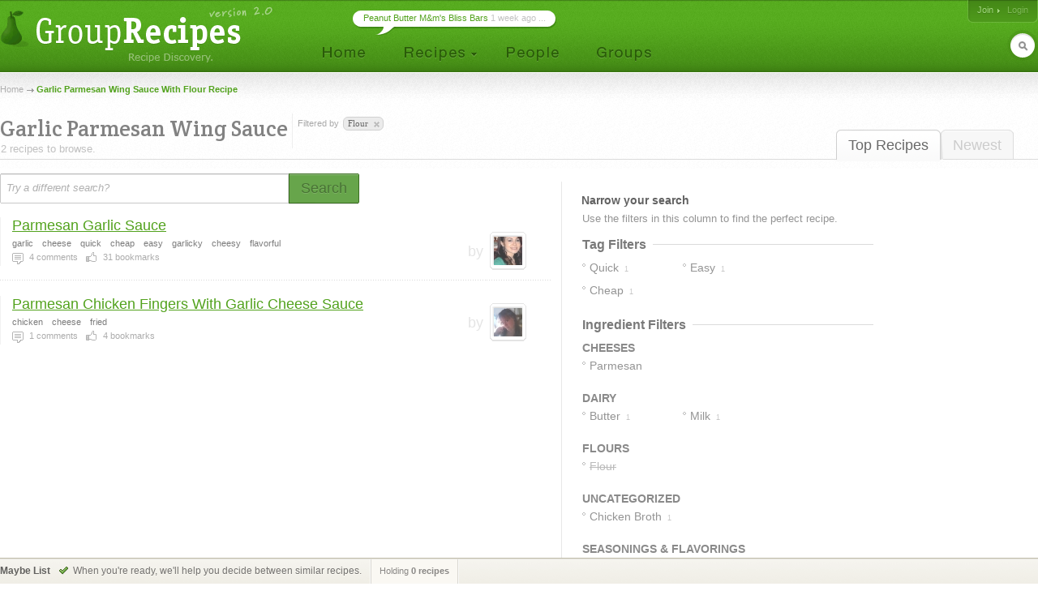

--- FILE ---
content_type: text/html; charset=UTF-8
request_url: http://www.grouprecipes.com/garlic-parmesan-wing-sauce/ingredients:flour
body_size: 5887
content:






		<!DOCTYPE html PUBLIC "-//W3C//DTD XHTML 1.0 Transitional//EN" "http://www.w3.org/TR/xhtml1/DTD/xhtml1-transitional.dtd">
		<html xmlns="http://www.w3.org/1999/xhtml" lang="en" xml:lang="en">
		<head>
		<title>Garlic Parmesan Wing Sauce With Flour Recipe | Group Recipes</title>
<meta name="description" content="Our most trusted Garlic Parmesan Wing Sauce With Flour recipes. Reviewed by millions of home cooks." />
<meta http-equiv="content-type" content="text/html; charset=utf-8" />
<link rel="icon" href="/images/_site/g.ico"/>
<link href="http://s0.grouprecipes.com/css/v1745886265/base.css" rel="stylesheet" type="text/css"  />

			<!--[if IE]>
				<link rel="stylesheet" type="text/css" href="/css/v1745448314/ie.css" />
			<![endif]-->
			<!--[if IE 7]>
				<link rel="stylesheet" type="text/css" href="/css/v1745448314/ie7.css" />
			<![endif]-->
		<link rel="stylesheet" href="https://fonts.googleapis.com/css2?family=Crete+Round:ital@0;1&display=swap" />

		<script type="text/javascript">
			
			var _gaq = _gaq || [];
			_gaq.push(['_setAccount', 'UA-17064819-1']);
			_gaq.push(['_trackPageview']);
			
			(function() {
			var ga = document.createElement('script'); ga.type = 'text/javascript'; ga.async = true;
			ga.src = ('https:' == document.location.protocol ? 'https://ssl' : 'http://www') + '.google-analytics.com/ga.js';
			var s = document.getElementsByTagName('script')[0]; s.parentNode.insertBefore(ga, s);
			})();
			
		</script>
		
</head>
<body id="portal_srp" class="srp">
	
		
				 	<!-- Ad Header
		<div id="ad_header" class="leaderboard_stable">
			<div class="ad">
			    <div id='adtag-leaderboard-2'>
				    <script type='text/javascript'>
				    	googletag.cmd.push(function() { googletag.display('adtag-leaderboard-2'); });
				    </script>
			    </div>
			</div>
		</div>
		 -->
				
		<!-- Header -->
		<div id="body_wrap">
			<div id="header">
	        	<a class="home" href="/" title="To the Homepage!"></a>
				    
		<ul id="nav">
			<li class="home"><a href="/"></a></li>
			<li class="recipes">
				<a href="#"></a>
                <div id="subnav">

	                <var class="r"></var>
                    <var class="b"></var>

                    <div>
                        <ul>
                            <li><a href="/directory">Categories</a></li>
                            <li><a href="/search">Search</a></li>
                            <li><a href="/bookmarks">Your Bookmarks</a></li>
                            <li class="menu_divider"></li>
                            <li><a href="/upload">Upload a Recipe</a></li>
                        </ul>
                    </div>
                </div>    
			</li>
			<li class="people"><a href="/people"></a></li>
			<li class="groups"><a href="/groups"></a></li>
		</ul>
	    
		<div id="header_login">
			<span>
            	                <a href="/join" class="signup">Join</a>
                                
					                <em><a class="login" href="/login">Login</a></em>
                			</span>
		</div>
        
        	    
		<form id="header_search" action="/search" method="post">
			<span><input type="text" name="keywords" autocomplete="off" /></span>
			<em></em>
			<input type="hidden" name="search_what" value="all" />
		</form>
							<div class="bubble">
        	<span><a href="http://www.grouprecipes.com/145479/peanut-butter-mms-bliss-bars.html">Peanut Butter M&amp;m's Bliss Bars</a> 1 week ago ...</span>
        </div>
				</div>
		<!-- Body wrap closed in Footer() -->
				
		<dl id="pop_inspiration" class="pop_inline open">
            <dd>
            	<div class="wrap">
                	<h6>Search Inspiration</h6>
                	<p class="desc">No idea what to search for? Start browsing till you find something.</p>
                	
                	<ul class="ideas tags">
                								<li><a href="http://www.grouprecipes.com/donut">donut</a></li>
												<li><a href="http://www.grouprecipes.com/banana-pudding">banana pudding</a></li>
												<li><a href="http://www.grouprecipes.com/vodka-sauce">vodka sauce</a></li>
												<li><a href="http://www.grouprecipes.com/spinach-florentine">spinach florentine</a></li>
												<li><a href="http://www.grouprecipes.com/miracle-soup-ingredients">miracle soup ingredients</a></li>
												<li><a href="http://www.grouprecipes.com/wheat-germ">wheat germ recipes</a></li>
												<li><a href="http://www.grouprecipes.com/cornbread-dressing-with-turkey-wings">cornbread dressing with turkey wings</a></li>
												<li><a href="http://www.grouprecipes.com/rolladen">rolladen</a></li>
												<li><a href="http://www.grouprecipes.com/lemon-sauce">recipe for lemon sauce</a></li>
						                	</ul>
				</div>
				
				<var class="tr"></var>
            	<var class="bl"></var>
            </dd>
        </dl>
	    
	<div id="content">
		
		<!-- Breadcrumb -->
    	<div class="breadcrumb">
    		<a href="/">Home</a> <h1>Garlic Parmesan Wing Sauce With Flour Recipe</h1>		</div>
		
		<!-- Sort Tabs -->
        <ul class="tabs">
        	<li class="on l edge"><a href="http://www.grouprecipes.com/garlic-parmesan-wing-sauce">Top Recipes</a></li>
            <li ><a href="http://www.grouprecipes.com/garlic-parmesan-wing-sauce/newest">Newest</a></li>
        </ul>
        
		<!-- Heading -->
        <div class="heading">
			<h2 class="srp_heading">Garlic Parmesan Wing Sauce</h2>
        	
        	<small>2 recipes to browse.</small>
        </div>

        
        <!-- Filter Trail -->
                <div class="trail">
        	<em>Filtered by</em>
        	<ul class="holder">
        		<li class="tag">flour<a href="http://www.grouprecipes.com/garlic-parmesan-wing-sauce" class="remove" title="Remove Filter"></a></li>        	</ul>
        </div>
                
		<div id="main">
			
			<!-- Ridge -->
			<div class="ridge">
	            <div class="content"></div>
	        </div>
	        
	        <!-- Search Bar -->
        	<form id="searchbar" class="searchbar" action="/search" method="post">
	        	<input id="kw_field" class="search_field field_tip" name="keywords" type="text" autocomplete="off" title="Try a different search?" value="Try a different search?" />
            	<a id="search_btn" class="button_big on_field" href="#"><span>Search</span></a>	
        	</form>
			
			<!-- Filters: These are going to be moved to the sidebar
        	<div class="ridge">
	            <div class="content">
                    <ul>
                        Pros
                        Photos Only
                        People I Follow
                    </ul>
				</div>
            </div>
        	-->
        	
			<!-- Main Column -->
            <div class="main">
            	
            	<!-- Sub-Categories -->
            	            	
            	<!-- Feature Header -->
            	
	            <!-- Recipe Stream -->
	            <div class="top">
	            	
		            <!-- Recipe List -->
					<ul class="recipe_stream">        <li class="  ">
        	
        	<!-- New User - Trusted & Filters Messsage -->
        	        	
        	<!-- Featured Recipe w/Photo -->
        	        	<!-- No Featured Photo, Normal Listing -->
        	
        		<div class="photos">
	                	                
	                <p class="user">
	                	by <span class="img_placeholder" title="src=http://s1.grouprecipes.com/images/users/35/c7fdfc9fcb8ea23463d3cb9500f34075.jpg&class=user photo_35"></span>
	                </p>
	            </div>
        		
	            <div class="body">
	            	
	            	<!-- Title -->
	                <h4>
	                	<a href="http://www.grouprecipes.com/61573/parmesan-garlic-sauce.html">Parmesan Garlic Sauce</a>
	                		            	</h4>

	                <!-- Tags -->
	                <em class="tags"><strong>garlic</strong><strong>cheese</strong><strong>quick</strong><strong>cheap</strong><strong>easy</strong><strong>garlicky</strong><strong>cheesy</strong><strong>flavorful</strong></em>
	                
	                <!-- Stats -->
	                <ul class="stats">
	                    <li class="comments"><strong>4</strong> comments</li> 
	                    <li class="likes"><strong>31</strong> bookmarks</li> 
	                    	                    	                </ul>
	                
	            </div>
	            
                        
            <!-- Delete Link -->
                        <span class="hr"></span>
        </li>
        <li class="  ">
        	
        	<!-- New User - Trusted & Filters Messsage -->
        	        	
        	<!-- Featured Recipe w/Photo -->
        	        	<!-- No Featured Photo, Normal Listing -->
        	
        		<div class="photos">
	                	                
	                <p class="user">
	                	by <span class="img_placeholder" title="src=http://s1.grouprecipes.com/images/users/35/c2603d38614366633340e8ce7ee32f78.jpg&class=user photo_35"></span>
	                </p>
	            </div>
        		
	            <div class="body">
	            	
	            	<!-- Title -->
	                <h4>
	                	<a href="http://www.grouprecipes.com/136015/parmesan-chicken-fingers-with-garlic-cheese-sauce.html">Parmesan Chicken Fingers With Garlic Cheese Sauce</a>
	                		            	</h4>

	                <!-- Tags -->
	                <em class="tags"><strong>chicken</strong><strong>cheese</strong><strong>fried</strong></em>
	                
	                <!-- Stats -->
	                <ul class="stats">
	                    <li class="comments"><strong>1</strong> comments</li> 
	                    <li class="likes"><strong>4</strong> bookmarks</li> 
	                    	                    	                </ul>
	                
	            </div>
	            
                        
            <!-- Delete Link -->
                        <span class="hr"></span>
        </li>
</ul>					
					<!-- More Link -->
										
					<!-- Pagination -->
																				
	            </div>
				
            </div>
        	
            <!-- Right Column -->
            <div class="column">
            
            	<h5>Narrow your search</h5>
                
                <div class="content">
                	
                	<!-- Common Filters -->
                	<div class="common">
                		Use the filters in this column to find the perfect recipe. 
                	</div>
                	
                	<!-- Subcategories -->
                	                	
                	 
                	<!-- Tag Filters -->
                	                	<div class="box">
                		<h6><span>Tag Filters</span> <hr/></h6>
                		
                		<ul class="filter_list single tag_filters">
                			
                			                			                			
                				                				                				                				
                				<li class=" " title="&quot;Quick&quot; in 1 recipes"><a href="http://www.grouprecipes.com/garlic-parmesan-wing-sauce/tags:quick/ingredients:flour"><span>quick</span> <em>1</em></a></li>
                			
                			                			                			
                				                				                				                				
                				<li class="edge " title="&quot;Easy&quot; in 1 recipes"><a href="http://www.grouprecipes.com/garlic-parmesan-wing-sauce/tags:easy/ingredients:flour"><span>easy</span> <em>1</em></a></li>
                			
                			                			                			
                				                				                				                				
                				<li class=" " title="&quot;Cheap&quot; in 1 recipes"><a href="http://www.grouprecipes.com/garlic-parmesan-wing-sauce/tags:cheap/ingredients:flour"><span>cheap</span> <em>1</em></a></li>
                			
                			                			                			
                			<li class="more"><a href="#">View More &darr;</a></li>
                			
                		</ul>
                	</div>
                	                	
                	
                	<!-- Cuisine Filters -->
                	                	
                	 
                	<!-- Ingredient Filters -->
                	                	<div class="box">
                		<h6><span>Ingredient Filters</span> <hr/></h6>
                		
                		<!-- Ingredient Groupings -->
                		                		<strong class="ingredient_group">cheeses</strong>
                		<ul class="filter_list single group ingredient_filters">
                			
                			                			                			
                				                				                				                				
                				<li class=" " title="&quot;Parmesan Cheese&quot; in 1 recipes">
                					<a href="http://www.grouprecipes.com/garlic-parmesan-wing-sauce/ingredients:flour,parmesan-cheese"><span>
                						parmesan cheese</span> <em>1</em>
            						</a>
            					</li>
                				
                			                			
                			<li class="more"><a href="#">View More &darr;</a></li>
                		</ul>
                		                		<strong class="ingredient_group">dairy</strong>
                		<ul class="filter_list single group ingredient_filters">
                			
                			                			                			
                				                				                				                				
                				<li class=" " title="&quot;Butter&quot; in 1 recipes">
                					<a href="http://www.grouprecipes.com/garlic-parmesan-wing-sauce/ingredients:flour,butter"><span>
                						butter</span> <em>1</em>
            						</a>
            					</li>
                				
                			                			
                				                				                				                				
                				<li class="edge " title="&quot;Milk&quot; in 1 recipes">
                					<a href="http://www.grouprecipes.com/garlic-parmesan-wing-sauce/ingredients:flour,milk"><span>
                						milk</span> <em>1</em>
            						</a>
            					</li>
                				
                			                			
                			<li class="more"><a href="#">View More &darr;</a></li>
                		</ul>
                		                		<strong class="ingredient_group">flours</strong>
                		<ul class="filter_list single group ingredient_filters">
                			
                			                			                			
                				                				                				                				
                				<li class=" used_filter" title="Filtered by &quot;Flour&quot;">
                					<a href="#"><span>
                						flour</span> <em>1</em>
            						</a>
            					</li>
                				
                			                			
                			<li class="more"><a href="#">View More &darr;</a></li>
                		</ul>
                		                		<strong class="ingredient_group">uncategorized</strong>
                		<ul class="filter_list single group ingredient_filters">
                			
                			                			                			
                				                				                				                				
                				<li class=" " title="&quot;Chicken Broth&quot; in 1 recipes">
                					<a href="http://www.grouprecipes.com/garlic-parmesan-wing-sauce/ingredients:flour,chicken-broth"><span>
                						chicken broth</span> <em>1</em>
            						</a>
            					</li>
                				
                			                			
                			<li class="more"><a href="#">View More &darr;</a></li>
                		</ul>
                		                		<strong class="ingredient_group">seasonings &amp; flavorings</strong>
                		<ul class="filter_list single group ingredient_filters">
                			
                			                			                			
                				                				                				                				
                				<li class=" " title="&quot;Garlic&quot; in 1 recipes">
                					<a href="http://www.grouprecipes.com/garlic-parmesan-wing-sauce/ingredients:flour,garlic"><span>
                						garlic</span> <em>1</em>
            						</a>
            					</li>
                				
                			                			
                			<li class="more"><a href="#">View More &darr;</a></li>
                		</ul>
                		                		
                	</div>
                	                	
                	
                	<!-- Cook Method Filters -->
                	                	<div class="box">
                		<h6><span>Cook Method Filters</span> <hr/></h6>
                		
                		<ul class="filter_list single">
                			
                			                			                			
                				                				                			
                				<li class="" title="&quot;Fry&quot; in 1 recipes"><a href="http://www.grouprecipes.com/garlic-parmesan-wing-sauce/ingredients:flour/method:fry"><span>fry</span> <em>1</em></a></li>
                			
                			                			                			
                				                				                			
                				<li class="edge" title="&quot;Quick&quot; in 1 recipes"><a href="http://www.grouprecipes.com/garlic-parmesan-wing-sauce/ingredients:flour/method:quick"><span>quick</span> <em>1</em></a></li>
                			
                			                			                			
                		</ul>
                	</div>
                	                	
                	 
                	<!-- Cook Time Filters -->
                	                	<div class="box">
                		<h6><span>Cook Time Filters</span> <hr/></h6>
                		
                		<ul class="filter_list single">
                			
                			                			                			
                				                				                			
                				<li class="" title="&quot;Under 5 Mins&quot; in 1 recipes"><a href="http://www.grouprecipes.com/garlic-parmesan-wing-sauce/ingredients:flour/time:5"><span>under 5 mins</span> <em>1</em></a></li>
                			
                			                			                			
                				                				                			
                				<li class="edge" title="&quot;Under 15 Mins&quot; in 1 recipes"><a href="http://www.grouprecipes.com/garlic-parmesan-wing-sauce/ingredients:flour/time:15"><span>under 15 mins</span> <em>1</em></a></li>
                			
                			                			                			
                				                				                			
                				<li class="" title="&quot;Under 30 Mins&quot; in 1 recipes"><a href="http://www.grouprecipes.com/garlic-parmesan-wing-sauce/ingredients:flour/time:30"><span>under 30 mins</span> <em>1</em></a></li>
                			
                			                			                			
                		</ul>
                	</div>
                	                </div>
                
                
                <p class="cap"></p>
            </div>
            
           
		</div><!-- /main content -->
		
	</div>
    
	<!-- Footer -->
    		</div><!-- End body wrap-->

        <div id="footer">
        
            <div class="breadcrumb">
            	<div class="inner">
            		                    <var><a id="top" href="#">Top</a></var>
                </div>
            </div>
            
        	<div class="contents">
            	<div class="inner">
                    
            		<ul class="boxes">
                        <li class="mystuff">
                            <h6>My Stuff</h6>
                            <ul>
                                <li><a href="#">My Home</a></li>
                                <li><a href="#">My Bookmarks</a></li>
                                <li><a href="#">Shopping List</a></li>
                                <li><a href="#">Weekly Planner</a></li>
                            </ul>
                        </li>
                        <li class="jump">
                            <h6>Jump To</h6>
                            <ul>
                                <li><a href="/directory">Browse Categories</a></li>
                                <li><a href="/search">Search</a></li>
                            </ul>                
                        </li>                
                        <li class="help">
                            <h6>Help</h6>
                            <ul>
                                <li><a href="/group/help-group/1678">Help Forum</a></li>
                                <li><a href="/faq">FAQ</a></li>
                            </ul>    
                        </li>
                        <li class="search">
                        	<form action="/search" method="post">
                            	<input type="text" name="keywords" />
                            	<input type="hidden" name="search_what" value="kws" />
                            </form>
                            <ul>
                            	<li><a class="pop" rel="inspiration" href="#">Search Inspiration</a></li>
                                <li><a href="/terms">Terms of Service & Privacy</a></li>
                                <li><a class="pop" rel="contact" href="#">Contact</a></li>
                            </ul>
                            
                        </li>
                    </ul>
                    
                    <!-- Contact Pop -->
                    <dl id="pop_contact" class="pop_inline open">
			            <dd>
			            	<div class="wrap">
			                	<h6>Get in Touch</h6>
			                	<p class="desc"><strong>Take Note</strong> We <em>will not</em> respond to member emails. Use the <a href="/group/help-group/1678">Help Forum</a> for that.</p>
			                	
			                	<p class="desc">If you have a business development or DMCA inquiry, <a href="#" id="show_contact">Click Here</a>.</p>
			                	
			                	<p id="contact_img" class="contact"></p>
							</div>
							
							<var class="tr"></var>
			            	<var class="bl"></var>
			            </dd>
			        </dl>
			        
			        			        <!-- Advertising pop -->
			        <dl id="pop_advertise" class="pop_inline open">
			            <dd>
			            	<div class="wrap">
			                	<h6>Advertise</h6>
			                	<p class="desc">Advertising on Group Recipes is sold by SheKnows.com. You can <a href="http://www.sheknows.com/mediakit/contact-us" rel="nofollow">contact the sales team</a> for more info.</p>
							</div>
							
							<var class="tr"></var>
			            	<var class="bl"></var>
			            </dd>
			        </dl>
			                        </div>
            </div>
        </div><!-- /footer -->


		<!-- Select Prototype -->
		<fieldset id="select_prototype" class="select prototype">
            <label></label>
    	
            <div class="resize_wrap">
            	<input type="text" readonly="true" class="select" />
            	<a class="btn"></a>
            	<p class="clear"></p>
            	<small>
            		<div class="mask">
	            		<div class="scrollbar">
	            			<div class="bottom"></div>
	            			<div class="handle"></div>
	        			</div>
    				</div>
				</small>
			</div>
		</fieldset>
		
    
        
        	
    <!-- User Search Comparison Message -->
         
    <!-- Recipe Comparison Bar -->
    <div id="comparison_bar">
    	<div class="inner">
    		<h6>
    			<strong>Maybe List</strong>
    		</h6>
    		
    		<span id="remember_msg" class="">
							</span>
    		
    		    		<p class="compare_msg">When you're ready, we'll help you decide between similar recipes.</p>
    		    		
    		<div class="counter">
    			<div class="marrow">Holding <strong id="holding_count">0 recipes</strong> 
    			    							</div>
    		</div>
    		
    		
    	</div>
    </div>	
	
            
    <script type="text/javascript" src="http://s1.grouprecipes.com/js/mootools.v1745448314.js"></script>
<script type="text/javascript" src="http://s1.grouprecipes.com/js/universal.v1745448314.js"></script>
<script type="text/javascript" src="http://s2.grouprecipes.com/js/portal.v1745870362.js"></script>
    
    </body>
</html>
